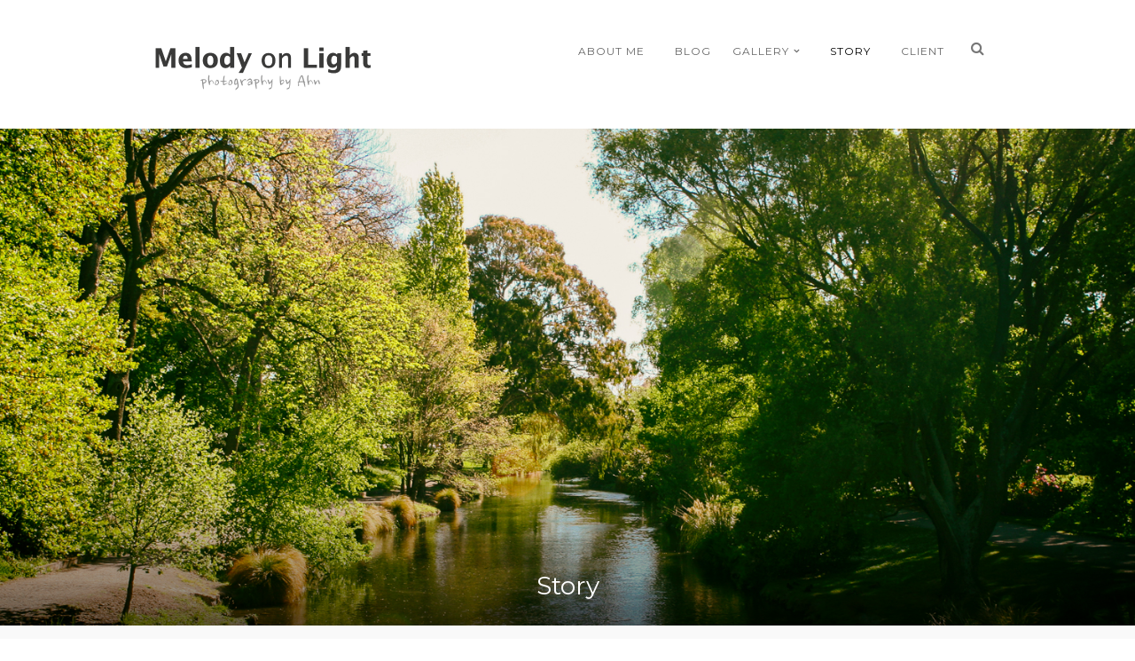

--- FILE ---
content_type: text/html; charset=UTF-8
request_url: http://melody.photo/?page_id=136
body_size: 5115
content:
<!DOCTYPE html>
<html lang="en-US">
<head>
<meta charset="UTF-8" />

<meta name="viewport" content="width=device-width, initial-scale=1, maximum-scale=1" />

<title>Melody Photo |   Story</title>
<link rel="profile" href="http://gmpg.org/xfn/11" />
<link rel="pingback" href="http://melody.photo/xmlrpc.php" />


 


<link rel='dns-prefetch' href='//s0.wp.com' />
<link rel='dns-prefetch' href='//maps.googleapis.com' />
<link rel='dns-prefetch' href='//fonts.googleapis.com' />
<link rel='dns-prefetch' href='//s.w.org' />
<link rel="alternate" type="application/rss+xml" title="Melody Photo &raquo; Feed" href="http://melody.photo/?feed=rss2" />
<link rel="alternate" type="application/rss+xml" title="Melody Photo &raquo; Comments Feed" href="http://melody.photo/?feed=comments-rss2" />
		<script type="text/javascript">
			window._wpemojiSettings = {"baseUrl":"https:\/\/s.w.org\/images\/core\/emoji\/2.2.1\/72x72\/","ext":".png","svgUrl":"https:\/\/s.w.org\/images\/core\/emoji\/2.2.1\/svg\/","svgExt":".svg","source":{"concatemoji":"http:\/\/melody.photo\/wp-includes\/js\/wp-emoji-release.min.js?ver=4.7.29"}};
			!function(t,a,e){var r,n,i,o=a.createElement("canvas"),l=o.getContext&&o.getContext("2d");function c(t){var e=a.createElement("script");e.src=t,e.defer=e.type="text/javascript",a.getElementsByTagName("head")[0].appendChild(e)}for(i=Array("flag","emoji4"),e.supports={everything:!0,everythingExceptFlag:!0},n=0;n<i.length;n++)e.supports[i[n]]=function(t){var e,a=String.fromCharCode;if(!l||!l.fillText)return!1;switch(l.clearRect(0,0,o.width,o.height),l.textBaseline="top",l.font="600 32px Arial",t){case"flag":return(l.fillText(a(55356,56826,55356,56819),0,0),o.toDataURL().length<3e3)?!1:(l.clearRect(0,0,o.width,o.height),l.fillText(a(55356,57331,65039,8205,55356,57096),0,0),e=o.toDataURL(),l.clearRect(0,0,o.width,o.height),l.fillText(a(55356,57331,55356,57096),0,0),e!==o.toDataURL());case"emoji4":return l.fillText(a(55357,56425,55356,57341,8205,55357,56507),0,0),e=o.toDataURL(),l.clearRect(0,0,o.width,o.height),l.fillText(a(55357,56425,55356,57341,55357,56507),0,0),e!==o.toDataURL()}return!1}(i[n]),e.supports.everything=e.supports.everything&&e.supports[i[n]],"flag"!==i[n]&&(e.supports.everythingExceptFlag=e.supports.everythingExceptFlag&&e.supports[i[n]]);e.supports.everythingExceptFlag=e.supports.everythingExceptFlag&&!e.supports.flag,e.DOMReady=!1,e.readyCallback=function(){e.DOMReady=!0},e.supports.everything||(r=function(){e.readyCallback()},a.addEventListener?(a.addEventListener("DOMContentLoaded",r,!1),t.addEventListener("load",r,!1)):(t.attachEvent("onload",r),a.attachEvent("onreadystatechange",function(){"complete"===a.readyState&&e.readyCallback()})),(r=e.source||{}).concatemoji?c(r.concatemoji):r.wpemoji&&r.twemoji&&(c(r.twemoji),c(r.wpemoji)))}(window,document,window._wpemojiSettings);
		</script>
		<style type="text/css">
img.wp-smiley,
img.emoji {
	display: inline !important;
	border: none !important;
	box-shadow: none !important;
	height: 1em !important;
	width: 1em !important;
	margin: 0 .07em !important;
	vertical-align: -0.1em !important;
	background: none !important;
	padding: 0 !important;
}
</style>
<link rel='stylesheet' id='google_font0-css'  href='http://fonts.googleapis.com/css?family=Montserrat%3A400%2C700%2C400italic&#038;subset=latin%2Ccyrillic-ext%2Cgreek-ext%2Ccyrillic&#038;ver=4.7.29' type='text/css' media='all' />
<link rel='stylesheet' id='google_font3-css'  href='http://fonts.googleapis.com/css?family=Crimson+Text%3A400%2C700%2C400italic&#038;subset=latin%2Ccyrillic-ext%2Cgreek-ext%2Ccyrillic&#038;ver=4.7.29' type='text/css' media='all' />
<link rel='stylesheet' id='animation.css-css'  href='http://melody.photo/wp-content/themes/vega/css/animation.css?ver=3.7' type='text/css' media='all' />
<link rel='stylesheet' id='screen.css-css'  href='http://melody.photo/wp-content/themes/vega/css/screen.css?ver=3.7' type='text/css' media='all' />
<link rel='stylesheet' id='mediaelement-css'  href='http://melody.photo/wp-includes/js/mediaelement/mediaelementplayer.min.css?ver=2.22.0' type='text/css' media='all' />
<link rel='stylesheet' id='magnific-popup-css'  href='http://melody.photo/wp-content/themes/vega/css/magnific-popup.css?ver=3.7' type='text/css' media='all' />
<link rel='stylesheet' id='flexslider-css'  href='http://melody.photo/wp-content/themes/vega/js/flexslider/flexslider.css?ver=3.7' type='text/css' media='all' />
<link rel='stylesheet' id='fontawesome-css'  href='http://melody.photo/wp-content/themes/vega/css/font-awesome.min.css?ver=3.7' type='text/css' media='all' />
<link rel='stylesheet' id='custom_css-css'  href='http://melody.photo/wp-content/themes/vega/templates/custom-css.php?ver=3.7' type='text/css' media='all' />
<link rel='stylesheet' id='grid-css'  href='http://melody.photo/wp-content/themes/vega/css/grid.css?ver=3.7' type='text/css' media='all' />
<link rel='stylesheet' id='jetpack_css-css'  href='http://melody.photo/wp-content/plugins/jetpack/css/jetpack.css?ver=4.7.4' type='text/css' media='all' />
<script type='text/javascript' src='http://melody.photo/wp-includes/js/jquery/jquery.js?ver=1.12.4'></script>
<script type='text/javascript' src='http://melody.photo/wp-includes/js/jquery/jquery-migrate.min.js?ver=1.4.1'></script>
<link rel='https://api.w.org/' href='http://melody.photo/?rest_route=/' />
<link rel="EditURI" type="application/rsd+xml" title="RSD" href="http://melody.photo/xmlrpc.php?rsd" />
<link rel="wlwmanifest" type="application/wlwmanifest+xml" href="http://melody.photo/wp-includes/wlwmanifest.xml" /> 
<meta name="generator" content="WordPress 4.7.29" />
<link rel="canonical" href="http://melody.photo/?page_id=136" />
<link rel='shortlink' href='http://melody.photo/?p=136' />
<link rel="alternate" type="application/json+oembed" href="http://melody.photo/?rest_route=%2Foembed%2F1.0%2Fembed&#038;url=http%3A%2F%2Fmelody.photo%2F%3Fpage_id%3D136" />
<link rel="alternate" type="text/xml+oembed" href="http://melody.photo/?rest_route=%2Foembed%2F1.0%2Fembed&#038;url=http%3A%2F%2Fmelody.photo%2F%3Fpage_id%3D136&#038;format=xml" />

<link rel="stylesheet" href="http://melody.photo/wp-content/plugins/count-per-day/counter.css" type="text/css" />
<style type='text/css'>img#wpstats{display:none}</style>
<!-- BEGIN GADWP v4.9.6.2 Universal Tracking - https://deconf.com/google-analytics-dashboard-wordpress/ -->
<script>
  (function(i,s,o,g,r,a,m){i['GoogleAnalyticsObject']=r;i[r]=i[r]||function(){
  (i[r].q=i[r].q||[]).push(arguments)},i[r].l=1*new Date();a=s.createElement(o),
  m=s.getElementsByTagName(o)[0];a.async=1;a.src=g;m.parentNode.insertBefore(a,m)
  })(window,document,'script','https://www.google-analytics.com/analytics.js','ga');
  ga('create', 'UA-76963032-1', 'auto');
  ga('send', 'pageview');
</script>

<!-- END GADWP Universal Tracking -->


</head>

<body class="page-template-default page page-id-136" >
		<input type="hidden" id="pp_enable_right_click" name="pp_enable_right_click" value="true"/>
	<input type="hidden" id="pp_enable_dragging" name="pp_enable_dragging" value="true"/>
	<input type="hidden" id="pp_fixed_menu" name="pp_fixed_menu" value=""/>
	<input type="hidden" id="pp_page_frame" name="pp_page_frame" value=""/>
	<input type="hidden" id="pp_menu_layout" name="pp_menu_layout" value="2"/>
	<input type="hidden" id="pp_image_path" name="pp_image_path" value="http://melody.photo/wp-content/themes/vega/images/"/>
	<input type="hidden" id="pp_homepage_url" name="pp_homepage_url" value="http://melody.photo"/>
	
	<!--Begin Template Frame -->
	<div class="fixed frame_top"></div>
	<div class="fixed frame_bottom"></div>
	<div class="fixed frame_left"></div>
	<div class="fixed frame_right"></div>
	<!--End Template Frame -->
	
	<!-- Begin mobile menu -->
	<div class="mobile_menu_wrapper">
	    <a id="close_mobile_menu" href="#"><i class="fa fa-times-circle"></i></a>
	    <div class="menu-abh-menu-left-container"><ul id="mobile_main_menu1" class="mobile_main_nav"><li id="menu-item-145" class="menu-item menu-item-type-post_type menu-item-object-page menu-item-145"><a href="http://melody.photo/?page_id=51">About me</a></li>
<li id="menu-item-76" class="menu-item menu-item-type-custom menu-item-object-custom menu-item-76"><a href="http://melodyonlight.com">BLOG</a></li>
</ul></div><div class="menu-abh-menu-right-container"><ul id="mobile_main_menu2" class="mobile_main_nav"><li id="menu-item-141" class="menu-item menu-item-type-post_type menu-item-object-page menu-item-has-children menu-item-141"><a href="http://melody.photo/?page_id=132">Gallery</a>
<ul class="sub-menu">
	<li id="menu-item-406" class="menu-item menu-item-type-post_type menu-item-object-page menu-item-406"><a href="http://melody.photo/?page_id=389">England</a></li>
	<li id="menu-item-417" class="menu-item menu-item-type-post_type menu-item-object-page menu-item-417"><a href="http://melody.photo/?page_id=412">Spain</a></li>
	<li id="menu-item-434" class="menu-item menu-item-type-post_type menu-item-object-page menu-item-434"><a href="http://melody.photo/?page_id=430">New Zealand</a></li>
</ul>
</li>
<li id="menu-item-139" class="menu-item menu-item-type-post_type menu-item-object-page current-menu-item page_item page-item-136 current_page_item menu-item-139"><a href="http://melody.photo/?page_id=136">Story</a></li>
<li id="menu-item-983" class="menu-item menu-item-type-post_type menu-item-object-page menu-item-983"><a href="http://melody.photo/?page_id=965">Client</a></li>
</ul></div>	</div>
	<!-- End mobile menu -->
	
	
	<!-- Begin template wrapper -->
	<div id="wrapper">
	
		<!--Begin Template Menu -->
		<div class="top_bar">
		
			<div class="top_bar_wrapper">
			
				<div id="menu_wrapper">
					
					<div id="mobile_nav_icon"></div>
				
					
<!-- Begin logo -->	
		
    <a id="custom_logo" class="logo_wrapper" href="http://melody.photo">
    	<img src="http://melody.photo/wp-content/uploads/2016/04/Melody-on-Light-bright@2x-1.png" alt="" width="270" height="75"/>
    </a>
<!-- End logo -->

<div class="main_menu_container"><ul id="main_menu_left" class="nav"><li class="menu-item menu-item-type-post_type menu-item-object-page menu-item-145"><a href="http://melody.photo/?page_id=51">About me</a></li>
<li class="menu-item menu-item-type-custom menu-item-object-custom menu-item-76"><a href="http://melodyonlight.com">BLOG</a></li>
</ul></div>
<div class="main_menu_container"><ul id="main_menu_right" class="nav"><li class="menu-item menu-item-type-post_type menu-item-object-page menu-item-has-children arrow menu-item-141"><a href="http://melody.photo/?page_id=132">Gallery</a>
<ul class="sub-menu">
	<li class="menu-item menu-item-type-post_type menu-item-object-page menu-item-406"><a href="http://melody.photo/?page_id=389">England</a></li>
	<li class="menu-item menu-item-type-post_type menu-item-object-page menu-item-417"><a href="http://melody.photo/?page_id=412">Spain</a></li>
	<li class="menu-item menu-item-type-post_type menu-item-object-page menu-item-434"><a href="http://melody.photo/?page_id=430">New Zealand</a></li>
</ul>
</li>
<li class="menu-item menu-item-type-post_type menu-item-object-page current-menu-item page_item page-item-136 current_page_item menu-item-139"><a href="http://melody.photo/?page_id=136">Story</a></li>
<li class="menu-item menu-item-type-post_type menu-item-object-page menu-item-983"><a href="http://melody.photo/?page_id=965">Client</a></li>
</ul></div><div class="main_menu_container">
	<form role="search" method="get" name="searchform" id="searchform" action="http://melody.photo/">
	    <div>
	    	<input type="text" value="" name="s" id="s" autocomplete="off" placeholder="Type to search and hit enter..."/>
	    	<button>
	        	<i class="fa fa-search"></i>
	        </button>
	    </div>
	    <div id="autocomplete"></div>
	</form>
</div>
		
				</div> 
			</div>
		
		</div> 
	<div id="page_caption"  data-stellar-background-ratio="0.5" style="background-image:url('http://melody.photo/wp-content/uploads/2016/06/New-Zealand-IMG_1195-62.jpg');" class="hasbg parallax">
		<div id="page_caption_wrapper_bg">
						<h1>Story</h1>
		</div>
	</div>
		
	
<div id="page_content_wrapper" class="two">

    <div class="inner">
    
    <!-- Begin main content -->
    <div class="inner_wrapper">
        
        		
        	
        	<div class="sidebar_content full_width">
        	
        		<p style="text-align: center;"><strong>Coming Soon!</strong></p>
        			
        	</div>

            
    </div>
    <!-- End main content -->
</div>

</div>
	

</div>

<div class="center">
<script async src="//pagead2.googlesyndication.com/pagead/js/adsbygoogle.js"></script>
<!-- Ahn-photo-footer -->
<ins class="adsbygoogle center"
     style="display:block"
     data-ad-client="ca-pub-9676800398785772"
     data-ad-slot="6803229042"
     data-ad-format="auto"></ins>
<script>
(adsbygoogle = window.adsbygoogle || []).push({});
</script>
</div>

<div class="footer_bar">
	
	<!-- Begin logo -->	
			
	    <a class="logo_wrapper" href="http://melody.photo">
	    	<img src="http://melody.photo/wp-content/uploads/2016/04/Melody-on-Light-dark@2x-6.png" alt="" width="266" height="65"/>
	    </a>
		<!-- End logo -->
	
		<div id="footer" class="">
	<ul class="sidebar_widget two">
	    <li id="text-3" class="widget widget_text"><h2 class="widgettitle">About me</h2>
			<div class="textwidget"><img src="/wp-content/uploads/2016/05/LSH-6718-27.png" width="200" height="200" alt="profile" /><br />
#Photographer, #Scientist, #Programmer,<br />
#Christian, #Physicist, <br />
#Dad_for_two_lovely_daughters, <br />
#Husband_of_a_beautiful_wife</div>
		</li>
<li id="custom_flickr-3" class="widget Custom_Flickr"><h2 class="widgettitle">Flickr Photos</h2><ul class="flickr"><li><a class="img_frame" href="https://live.staticflickr.com/8710/27981516764_213ec7ed36_b.jpg" title="New York New York New York. #photography #travel #nyc #newyork #뉴욕 #여행 #사진"><img src="https://live.staticflickr.com/8710/27981516764_213ec7ed36_s.jpg" alt="" class="frame img_nofade" width="50" height="50"/></a></li><li><a class="img_frame" href="https://live.staticflickr.com/8686/28496857941_f0ac3cb846_b.jpg" title="In NYC #nyc #empirestatebuilding #nightshot #timessquare #뉴욕 #타임스퀘어 #여행 #photography #travel #usa #newyork"><img src="https://live.staticflickr.com/8686/28496857941_f0ac3cb846_s.jpg" alt="" class="frame img_nofade" width="50" height="50"/></a></li><li><a class="img_frame" href="https://live.staticflickr.com/7271/28085783061_83f301dae0_b.jpg" title="In Granada, Spain #spain #photography #travel #granada #alhambra"><img src="https://live.staticflickr.com/7271/28085783061_83f301dae0_s.jpg" alt="" class="frame img_nofade" width="50" height="50"/></a></li><li><a class="img_frame" href="https://live.staticflickr.com/7353/28060231921_9c9a32eec4_b.jpg" title="In London, England #travel #photography #england #london #westminster #abbey #westminsterabbey"><img src="https://live.staticflickr.com/7353/28060231921_9c9a32eec4_s.jpg" alt="" class="frame img_nofade" width="50" height="50"/></a></li><li><a class="img_frame" href="https://live.staticflickr.com/7619/28113622625_64dbcc5490_b.jpg" title="In Barcelona, Spain #travel #photography #spain #barcelona #museum"><img src="https://live.staticflickr.com/7619/28113622625_64dbcc5490_s.jpg" alt="" class="frame img_nofade" width="50" height="50"/></a></li><li><a class="img_frame" href="https://live.staticflickr.com/7447/28060022626_f37353ff49_b.jpg" title="In London, England #travel #photography #england #london"><img src="https://live.staticflickr.com/7447/28060022626_f37353ff49_s.jpg" alt="" class="frame img_nofade" width="50" height="50"/></a></li><li><a class="img_frame" href="https://live.staticflickr.com/7340/27964228462_f52b0a8d2d_b.jpg" title="In Granada, Spain #spain #travel #photography #granada #alhambra"><img src="https://live.staticflickr.com/7340/27964228462_f52b0a8d2d_s.jpg" alt="" class="frame img_nofade" width="50" height="50"/></a></li><li><a class="img_frame" href="https://live.staticflickr.com/7490/27434573484_8026ff0d7b_b.jpg" title="In Madrid, Spain #spain #travel #madrid #photography #photo"><img src="https://live.staticflickr.com/7490/27434573484_8026ff0d7b_s.jpg" alt="" class="frame img_nofade" width="50" height="50"/></a></li><li><a class="img_frame" href="https://live.staticflickr.com/7442/27757522020_d80bcce4a5_b.jpg" title="In Barcelona, Spain #travel #barcelona #spain #gaudi #sagradafamilia"><img src="https://live.staticflickr.com/7442/27757522020_d80bcce4a5_s.jpg" alt="" class="frame img_nofade" width="50" height="50"/></a></li></ul><br class="clear"/></li>
	</ul>
	
	<br class="clear"/>
	</div>
	
	    <div class="footer_bar_wrapper">
    	<div class="social_wrapper">
    <ul>
    	    	<li class="facebook"><a target="_blank" href="http://melodyonlight"><i class="fa fa-facebook"/></i></a></li>
    	    	    	    	    	    	    	    	    	    	                <li class="instagram"><a target="_blank" title="Instagram" href="http://instagram.com/melodyonlight"><i class="fa fa-instagram"></i></a></li>
                    	    </ul>
</div>
    
        <div id="copyright">Copyright 2016 by <strong>Melody</strong> on <strong>Light</strong></div>    </div>
    
</div>

<div id="toTop" class="withbg">
	<i class="fa fa-angle-up"></i>
</div>
<div id="overlay_background"></div>


<script type='text/javascript' src='https://s0.wp.com/wp-content/js/devicepx-jetpack.js?ver=202604'></script>
<script type='text/javascript' src='https://maps.googleapis.com/maps/api/js?ver=3.7'></script>
<script type='text/javascript' src='http://melody.photo/wp-content/themes/vega/js/jquery.easing.min.js?ver=3.7'></script>
<script type='text/javascript' src='http://melody.photo/wp-content/themes/vega/js/waypoints.min.js?ver=3.7'></script>
<script type='text/javascript' src='http://melody.photo/wp-content/themes/vega/js/jquery.magnific-popup.js?ver=3.7'></script>
<script type='text/javascript' src='http://melody.photo/wp-content/themes/vega/js/jquery.touchwipe.1.1.1.js?ver=3.7'></script>
<script type='text/javascript' src='http://melody.photo/wp-content/themes/vega/js/gmap.js?ver=3.7'></script>
<script type='text/javascript' src='http://melody.photo/wp-content/themes/vega/js/jquery.isotope.js?ver=3.7'></script>
<script type='text/javascript' src='http://melody.photo/wp-content/themes/vega/js/flexslider/jquery.flexslider-min.js?ver=3.7'></script>
<script type='text/javascript' src='http://melody.photo/wp-content/themes/vega/js/jquery.masonry.js?ver=3.7'></script>
<script type='text/javascript' src='http://melody.photo/wp-content/themes/vega/js/mediaelement/mediaelement-and-player.min.js?ver=3.7'></script>
<script type='text/javascript' src='http://melody.photo/wp-content/themes/vega/js/jquery.stellar.js?ver=3.7'></script>
<script type='text/javascript' src='http://melody.photo/wp-content/themes/vega/js/custom_plugins.js?ver=3.7'></script>
<script type='text/javascript' src='http://melody.photo/wp-content/themes/vega/js/custom.js?ver=3.7'></script>
<script type='text/javascript' src='http://melody.photo/wp-includes/js/wp-embed.min.js?ver=4.7.29'></script>
<script type='text/javascript' src='https://stats.wp.com/e-202604.js' async defer></script>
<script type='text/javascript'>
	_stq = window._stq || [];
	_stq.push([ 'view', {v:'ext',j:'1:4.7.4',blog:'110554497',post:'136',tz:'-5',srv:'melody.photo'} ]);
	_stq.push([ 'clickTrackerInit', '110554497', '136' ]);
</script>
</body>
</html>


--- FILE ---
content_type: text/html; charset=utf-8
request_url: https://www.google.com/recaptcha/api2/aframe
body_size: 268
content:
<!DOCTYPE HTML><html><head><meta http-equiv="content-type" content="text/html; charset=UTF-8"></head><body><script nonce="GggeS97D5SvF2NaxXj5kzg">/** Anti-fraud and anti-abuse applications only. See google.com/recaptcha */ try{var clients={'sodar':'https://pagead2.googlesyndication.com/pagead/sodar?'};window.addEventListener("message",function(a){try{if(a.source===window.parent){var b=JSON.parse(a.data);var c=clients[b['id']];if(c){var d=document.createElement('img');d.src=c+b['params']+'&rc='+(localStorage.getItem("rc::a")?sessionStorage.getItem("rc::b"):"");window.document.body.appendChild(d);sessionStorage.setItem("rc::e",parseInt(sessionStorage.getItem("rc::e")||0)+1);localStorage.setItem("rc::h",'1768995272615');}}}catch(b){}});window.parent.postMessage("_grecaptcha_ready", "*");}catch(b){}</script></body></html>